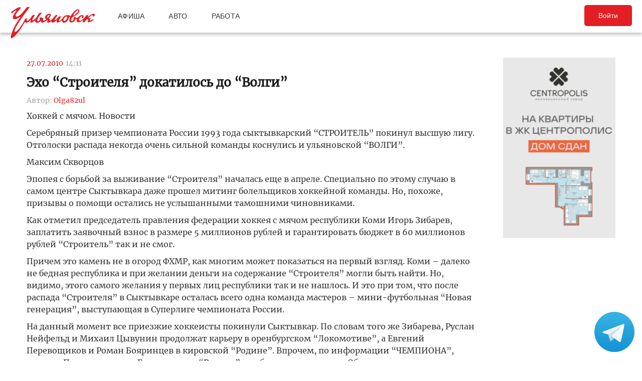

--- FILE ---
content_type: text/html; charset=UTF-8
request_url: https://ulpressa.ru/2010/07/27/article126392/
body_size: 16780
content:
<!DOCTYPE html>
<html lang="ru-RU" prefix="og: http://ogp.me/ns# fb: http://ogp.me/ns/fb#">
	<head>
		<link rel="stylesheet" type="text/css" media="all" href="https://ulpressa.ru/wp-content/themes/ulpressa_modern/css/roboto-slab.css?x32529&amp;version=1.61"/>
		<meta charset="UTF-8"/>
		<title>
			Эхо “Строителя” докатилось до “Волги”   Улпресса - все новости Ульяновска		</title>
		<meta name="viewport" content="width=device-width">
		<link rel="profile" href="http://gmpg.org/xfn/11"/>
    <link rel="mask-icon" href="https://ulpressa.ru/wp-content/themes/ulpressa_modern/img/favicon.svg?x32529" color="#E31E24">
    <link href="https://ulpressa.ru/wp-content/themes/ulpressa_modern/img/favicon.svg?x32529" sizes="any" rel="shortcut icon" type="image/svg+xml">
    <link rel="icon" href="https://ulpressa.ru/wp-content/themes/ulpressa_modern/img/favicon.png?x32529" sizes="120x120">
    <link rel="apple-touch-icon icon" href="https://ulpressa.ru/wp-content/themes/ulpressa_modern/img/favicon.png?x32529" sizes="120x120">
        <link rel="apple-touch-icon" sizes="57x57" href="https://ulpressa.ru/wp-content/themes/ulpressa_modern/img/ico/apple-touch-icon-57x57.png?x32529">
		<link rel="apple-touch-icon" sizes="60x60" href="https://ulpressa.ru/wp-content/themes/ulpressa_modern/img/ico/apple-touch-icon-60x60.png?x32529">
		<link rel="apple-touch-icon" sizes="72x72" href="https://ulpressa.ru/wp-content/themes/ulpressa_modern/img/ico/apple-touch-icon-72x72.png?x32529">
		<link rel="apple-touch-icon" sizes="76x76" href="https://ulpressa.ru/wp-content/themes/ulpressa_modern/img/ico/apple-touch-icon-76x76.png?x32529">
		<link rel="apple-touch-icon" sizes="114x114" href="https://ulpressa.ru/wp-content/themes/ulpressa_modern/img/ico/apple-touch-icon-114x114.png?x32529">
		<link rel="apple-touch-icon" sizes="120x120" href="https://ulpressa.ru/wp-content/themes/ulpressa_modern/img/ico/apple-touch-icon-120x120.png?x32529">
		<link rel="apple-touch-icon" sizes="144x144" href="https://ulpressa.ru/wp-content/themes/ulpressa_modern/img/ico/apple-touch-icon-144x144.png?x32529">
		<link rel="apple-touch-icon" sizes="152x152" href="https://ulpressa.ru/wp-content/themes/ulpressa_modern/img/ico/apple-touch-icon-152x152.png?x32529">
		<link rel="apple-touch-icon" sizes="180x180" href="https://ulpressa.ru/wp-content/themes/ulpressa_modern/img/ico/apple-touch-icon-180x180.png?x32529">
		<link rel="icon" type="image/png" href="https://ulpressa.ru/wp-content/themes/ulpressa_modern/img/ico/favicon-16x16.png?x32529" sizes="16x16">
		<link rel="icon" type="image/png" href="https://ulpressa.ru/wp-content/themes/ulpressa_modern/img/ico/favicon-32x32.png?x32529" sizes="32x32">
		<link rel="icon" type="image/png" href="https://ulpressa.ru/wp-content/themes/ulpressa_modern/img/ico/favicon-96x96.png?x32529" sizes="96x96">
		<meta name="msapplication-square70x70logo" content="https://ulpressa.ru/wp-content/themes/ulpressa_modern/img/ico/smalltile.png" />
		<meta name="msapplication-square150x150logo" content="https://ulpressa.ru/wp-content/themes/ulpressa_modern/img/ico/mediumtile.png" />
		<meta name="msapplication-wide310x150logo" content="https://ulpressa.ru/wp-content/themes/ulpressa_modern/img/ico/widetile.png" />
		<meta name="msapplication-square310x310logo" content="https://ulpressa.ru/wp-content/themes/ulpressa_modern/img/ico/largetile.png" />
		
		<link rel="apple-touch-icon" sizes="180x180" href="https://ulpressa.ru/wp-content/themes/ulpressa_modern/img/ico/apple-touch-icon.png?x32529">
		<link rel="icon" type="image/png" sizes="32x32" href="https://ulpressa.ru/wp-content/themes/ulpressa_modern/img/ico/favicon-32x32.png?x32529">
		<link rel="icon" type="image/png" sizes="194x194" href="https://ulpressa.ru/wp-content/themes/ulpressa_modern/img/ico/favicon-194x194.png?x32529">
		<link rel="icon" type="image/png" sizes="16x16" href="https://ulpressa.ru/wp-content/themes/ulpressa_modern/img/ico/favicon-16x16.png?x32529">
		<link rel="manifest" href="https://ulpressa.ru/wp-content/themes/ulpressa_modern/img/ico/site.webmanifest">
		<link rel="mask-icon" href="https://ulpressa.ru/wp-content/themes/ulpressa_modern/img/ico/safari-pinned-tab.svg?x32529" color="#da532c">
		<meta name="apple-mobile-web-app-title" content="ulpressa">
		<meta name="application-name" content="ulpressa">
		<meta name="msapplication-TileColor" content="#ffc40d">
		<meta name="msapplication-config" content="https://ulpressa.ru/wp-content/themes/ulpressa_modern/img/ico/browserconfig.xml">
		<meta name="theme-color" content="#ffffff">
		
		<link rel="icon" type="image/png" sizes="16x16" href="https://ulpressa.ru/wp-content/themes/ulpressa_modern/img/ico/16u.png?x32529">
		<link rel="icon" type="image/png" sizes="32x32" href="https://ulpressa.ru/wp-content/themes/ulpressa_modern/img/ico/32u.png?x32529">
		<link rel="icon" type="image/png" sizes="57x57" href="https://ulpressa.ru/wp-content/themes/ulpressa_modern/img/ico/57u.png?x32529">
		<link rel="icon" type="image/png" sizes="60x60" href="https://ulpressa.ru/wp-content/themes/ulpressa_modern/img/ico/60u.png?x32529">
		<link rel="icon" type="image/png" sizes="72x72" href="https://ulpressa.ru/wp-content/themes/ulpressa_modern/img/ico/72u.png?x32529">
		<link rel="icon" type="image/png" sizes="76x76" href="https://ulpressa.ru/wp-content/themes/ulpressa_modern/img/ico/76u.png?x32529">
		<link rel="icon" type="image/png" sizes="96x96" href="https://ulpressa.ru/wp-content/themes/ulpressa_modern/img/ico/96u.png?x32529">
		<link rel="icon" type="image/png" sizes="114x114" href="https://ulpressa.ru/wp-content/themes/ulpressa_modern/img/ico/114u.png?x32529">
		<link rel="icon" type="image/png" sizes="120x120" href="https://ulpressa.ru/wp-content/themes/ulpressa_modern/img/ico/120u.png?x32529">
		<link rel="icon" type="image/png" sizes="128x128" href="https://ulpressa.ru/wp-content/themes/ulpressa_modern/img/ico/128u.png?x32529">
		<link rel="icon" type="image/png" sizes="144x144" href="https://ulpressa.ru/wp-content/themes/ulpressa_modern/img/ico/144u.png?x32529">
		<link rel="icon" type="image/png" sizes="152x152" href="https://ulpressa.ru/wp-content/themes/ulpressa_modern/img/ico/152u.png?x32529">
		<link rel="icon" type="image/png" sizes="167x167" href="https://ulpressa.ru/wp-content/themes/ulpressa_modern/img/ico/167u.png?x32529">
		<link rel="icon" type="image/png" sizes="180x180" href="https://ulpressa.ru/wp-content/themes/ulpressa_modern/img/ico/180u.png?x32529">
		<link rel="icon" type="image/png" sizes="192x192" href="https://ulpressa.ru/wp-content/themes/ulpressa_modern/img/ico/192u.png?x32529">
		<meta name="msapplication-TileImage" content="https://ulpressa.ru/wp-content/themes/ulpressa_modern/img/ico/144u.png">

		<link href="https://ulpressa.ru/wp-content/themes/ulpressa_modern/img/favicon.svg?x32529" sizes="any" rel="icon" type="image/svg+xml">
		<link rel="shortcut icon" href="https://ulpressa.ru/wp-content/themes/ulpressa_modern/img/favicon.ico?x32529" type="image/vnd.microsoft.icon"><link href="https://ulpressa.ru/wp-content/themes/ulpressa_modern/img/favicon.svg?x32529" sizes="any" rel="icon" type="image/svg+xml"/>
		<link rel="pingback" href=""/>
		<meta name='robots' content='max-image-preview:large' />
	<style>img:is([sizes="auto" i], [sizes^="auto," i]) { contain-intrinsic-size: 3000px 1500px }</style>
	<script type="text/javascript">
/* <![CDATA[ */
window._wpemojiSettings = {"baseUrl":"https:\/\/s.w.org\/images\/core\/emoji\/16.0.1\/72x72\/","ext":".png","svgUrl":"https:\/\/s.w.org\/images\/core\/emoji\/16.0.1\/svg\/","svgExt":".svg","source":{"concatemoji":"https:\/\/ulpressa.ru\/wp-includes\/js\/wp-emoji-release.min.js?ver=6.8.2"}};
/*! This file is auto-generated */
!function(s,n){var o,i,e;function c(e){try{var t={supportTests:e,timestamp:(new Date).valueOf()};sessionStorage.setItem(o,JSON.stringify(t))}catch(e){}}function p(e,t,n){e.clearRect(0,0,e.canvas.width,e.canvas.height),e.fillText(t,0,0);var t=new Uint32Array(e.getImageData(0,0,e.canvas.width,e.canvas.height).data),a=(e.clearRect(0,0,e.canvas.width,e.canvas.height),e.fillText(n,0,0),new Uint32Array(e.getImageData(0,0,e.canvas.width,e.canvas.height).data));return t.every(function(e,t){return e===a[t]})}function u(e,t){e.clearRect(0,0,e.canvas.width,e.canvas.height),e.fillText(t,0,0);for(var n=e.getImageData(16,16,1,1),a=0;a<n.data.length;a++)if(0!==n.data[a])return!1;return!0}function f(e,t,n,a){switch(t){case"flag":return n(e,"\ud83c\udff3\ufe0f\u200d\u26a7\ufe0f","\ud83c\udff3\ufe0f\u200b\u26a7\ufe0f")?!1:!n(e,"\ud83c\udde8\ud83c\uddf6","\ud83c\udde8\u200b\ud83c\uddf6")&&!n(e,"\ud83c\udff4\udb40\udc67\udb40\udc62\udb40\udc65\udb40\udc6e\udb40\udc67\udb40\udc7f","\ud83c\udff4\u200b\udb40\udc67\u200b\udb40\udc62\u200b\udb40\udc65\u200b\udb40\udc6e\u200b\udb40\udc67\u200b\udb40\udc7f");case"emoji":return!a(e,"\ud83e\udedf")}return!1}function g(e,t,n,a){var r="undefined"!=typeof WorkerGlobalScope&&self instanceof WorkerGlobalScope?new OffscreenCanvas(300,150):s.createElement("canvas"),o=r.getContext("2d",{willReadFrequently:!0}),i=(o.textBaseline="top",o.font="600 32px Arial",{});return e.forEach(function(e){i[e]=t(o,e,n,a)}),i}function t(e){var t=s.createElement("script");t.src=e,t.defer=!0,s.head.appendChild(t)}"undefined"!=typeof Promise&&(o="wpEmojiSettingsSupports",i=["flag","emoji"],n.supports={everything:!0,everythingExceptFlag:!0},e=new Promise(function(e){s.addEventListener("DOMContentLoaded",e,{once:!0})}),new Promise(function(t){var n=function(){try{var e=JSON.parse(sessionStorage.getItem(o));if("object"==typeof e&&"number"==typeof e.timestamp&&(new Date).valueOf()<e.timestamp+604800&&"object"==typeof e.supportTests)return e.supportTests}catch(e){}return null}();if(!n){if("undefined"!=typeof Worker&&"undefined"!=typeof OffscreenCanvas&&"undefined"!=typeof URL&&URL.createObjectURL&&"undefined"!=typeof Blob)try{var e="postMessage("+g.toString()+"("+[JSON.stringify(i),f.toString(),p.toString(),u.toString()].join(",")+"));",a=new Blob([e],{type:"text/javascript"}),r=new Worker(URL.createObjectURL(a),{name:"wpTestEmojiSupports"});return void(r.onmessage=function(e){c(n=e.data),r.terminate(),t(n)})}catch(e){}c(n=g(i,f,p,u))}t(n)}).then(function(e){for(var t in e)n.supports[t]=e[t],n.supports.everything=n.supports.everything&&n.supports[t],"flag"!==t&&(n.supports.everythingExceptFlag=n.supports.everythingExceptFlag&&n.supports[t]);n.supports.everythingExceptFlag=n.supports.everythingExceptFlag&&!n.supports.flag,n.DOMReady=!1,n.readyCallback=function(){n.DOMReady=!0}}).then(function(){return e}).then(function(){var e;n.supports.everything||(n.readyCallback(),(e=n.source||{}).concatemoji?t(e.concatemoji):e.wpemoji&&e.twemoji&&(t(e.twemoji),t(e.wpemoji)))}))}((window,document),window._wpemojiSettings);
/* ]]> */
</script>
<style id='wp-emoji-styles-inline-css' type='text/css'>

	img.wp-smiley, img.emoji {
		display: inline !important;
		border: none !important;
		box-shadow: none !important;
		height: 1em !important;
		width: 1em !important;
		margin: 0 0.07em !important;
		vertical-align: -0.1em !important;
		background: none !important;
		padding: 0 !important;
	}
</style>
<link rel='stylesheet' id='wp-block-library-css' href='https://ulpressa.ru/wp-includes/css/dist/block-library/style.min.css?x32529&amp;ver=6.8.2' type='text/css' media='all' />
<style id='classic-theme-styles-inline-css' type='text/css'>
/*! This file is auto-generated */
.wp-block-button__link{color:#fff;background-color:#32373c;border-radius:9999px;box-shadow:none;text-decoration:none;padding:calc(.667em + 2px) calc(1.333em + 2px);font-size:1.125em}.wp-block-file__button{background:#32373c;color:#fff;text-decoration:none}
</style>
<link rel='stylesheet' id='eedee-gutenslider-init-css' href='https://ulpressa.ru/wp-content/plugins/gutenslider/build/gutenslider-init.css?x32529&amp;ver=1743953162' type='text/css' media='all' />
<style id='global-styles-inline-css' type='text/css'>
:root{--wp--preset--aspect-ratio--square: 1;--wp--preset--aspect-ratio--4-3: 4/3;--wp--preset--aspect-ratio--3-4: 3/4;--wp--preset--aspect-ratio--3-2: 3/2;--wp--preset--aspect-ratio--2-3: 2/3;--wp--preset--aspect-ratio--16-9: 16/9;--wp--preset--aspect-ratio--9-16: 9/16;--wp--preset--color--black: #000000;--wp--preset--color--cyan-bluish-gray: #abb8c3;--wp--preset--color--white: #ffffff;--wp--preset--color--pale-pink: #f78da7;--wp--preset--color--vivid-red: #cf2e2e;--wp--preset--color--luminous-vivid-orange: #ff6900;--wp--preset--color--luminous-vivid-amber: #fcb900;--wp--preset--color--light-green-cyan: #7bdcb5;--wp--preset--color--vivid-green-cyan: #00d084;--wp--preset--color--pale-cyan-blue: #8ed1fc;--wp--preset--color--vivid-cyan-blue: #0693e3;--wp--preset--color--vivid-purple: #9b51e0;--wp--preset--gradient--vivid-cyan-blue-to-vivid-purple: linear-gradient(135deg,rgba(6,147,227,1) 0%,rgb(155,81,224) 100%);--wp--preset--gradient--light-green-cyan-to-vivid-green-cyan: linear-gradient(135deg,rgb(122,220,180) 0%,rgb(0,208,130) 100%);--wp--preset--gradient--luminous-vivid-amber-to-luminous-vivid-orange: linear-gradient(135deg,rgba(252,185,0,1) 0%,rgba(255,105,0,1) 100%);--wp--preset--gradient--luminous-vivid-orange-to-vivid-red: linear-gradient(135deg,rgba(255,105,0,1) 0%,rgb(207,46,46) 100%);--wp--preset--gradient--very-light-gray-to-cyan-bluish-gray: linear-gradient(135deg,rgb(238,238,238) 0%,rgb(169,184,195) 100%);--wp--preset--gradient--cool-to-warm-spectrum: linear-gradient(135deg,rgb(74,234,220) 0%,rgb(151,120,209) 20%,rgb(207,42,186) 40%,rgb(238,44,130) 60%,rgb(251,105,98) 80%,rgb(254,248,76) 100%);--wp--preset--gradient--blush-light-purple: linear-gradient(135deg,rgb(255,206,236) 0%,rgb(152,150,240) 100%);--wp--preset--gradient--blush-bordeaux: linear-gradient(135deg,rgb(254,205,165) 0%,rgb(254,45,45) 50%,rgb(107,0,62) 100%);--wp--preset--gradient--luminous-dusk: linear-gradient(135deg,rgb(255,203,112) 0%,rgb(199,81,192) 50%,rgb(65,88,208) 100%);--wp--preset--gradient--pale-ocean: linear-gradient(135deg,rgb(255,245,203) 0%,rgb(182,227,212) 50%,rgb(51,167,181) 100%);--wp--preset--gradient--electric-grass: linear-gradient(135deg,rgb(202,248,128) 0%,rgb(113,206,126) 100%);--wp--preset--gradient--midnight: linear-gradient(135deg,rgb(2,3,129) 0%,rgb(40,116,252) 100%);--wp--preset--font-size--small: 13px;--wp--preset--font-size--medium: 20px;--wp--preset--font-size--large: 36px;--wp--preset--font-size--x-large: 42px;--wp--preset--spacing--20: 0.44rem;--wp--preset--spacing--30: 0.67rem;--wp--preset--spacing--40: 1rem;--wp--preset--spacing--50: 1.5rem;--wp--preset--spacing--60: 2.25rem;--wp--preset--spacing--70: 3.38rem;--wp--preset--spacing--80: 5.06rem;--wp--preset--shadow--natural: 6px 6px 9px rgba(0, 0, 0, 0.2);--wp--preset--shadow--deep: 12px 12px 50px rgba(0, 0, 0, 0.4);--wp--preset--shadow--sharp: 6px 6px 0px rgba(0, 0, 0, 0.2);--wp--preset--shadow--outlined: 6px 6px 0px -3px rgba(255, 255, 255, 1), 6px 6px rgba(0, 0, 0, 1);--wp--preset--shadow--crisp: 6px 6px 0px rgba(0, 0, 0, 1);}:where(.is-layout-flex){gap: 0.5em;}:where(.is-layout-grid){gap: 0.5em;}body .is-layout-flex{display: flex;}.is-layout-flex{flex-wrap: wrap;align-items: center;}.is-layout-flex > :is(*, div){margin: 0;}body .is-layout-grid{display: grid;}.is-layout-grid > :is(*, div){margin: 0;}:where(.wp-block-columns.is-layout-flex){gap: 2em;}:where(.wp-block-columns.is-layout-grid){gap: 2em;}:where(.wp-block-post-template.is-layout-flex){gap: 1.25em;}:where(.wp-block-post-template.is-layout-grid){gap: 1.25em;}.has-black-color{color: var(--wp--preset--color--black) !important;}.has-cyan-bluish-gray-color{color: var(--wp--preset--color--cyan-bluish-gray) !important;}.has-white-color{color: var(--wp--preset--color--white) !important;}.has-pale-pink-color{color: var(--wp--preset--color--pale-pink) !important;}.has-vivid-red-color{color: var(--wp--preset--color--vivid-red) !important;}.has-luminous-vivid-orange-color{color: var(--wp--preset--color--luminous-vivid-orange) !important;}.has-luminous-vivid-amber-color{color: var(--wp--preset--color--luminous-vivid-amber) !important;}.has-light-green-cyan-color{color: var(--wp--preset--color--light-green-cyan) !important;}.has-vivid-green-cyan-color{color: var(--wp--preset--color--vivid-green-cyan) !important;}.has-pale-cyan-blue-color{color: var(--wp--preset--color--pale-cyan-blue) !important;}.has-vivid-cyan-blue-color{color: var(--wp--preset--color--vivid-cyan-blue) !important;}.has-vivid-purple-color{color: var(--wp--preset--color--vivid-purple) !important;}.has-black-background-color{background-color: var(--wp--preset--color--black) !important;}.has-cyan-bluish-gray-background-color{background-color: var(--wp--preset--color--cyan-bluish-gray) !important;}.has-white-background-color{background-color: var(--wp--preset--color--white) !important;}.has-pale-pink-background-color{background-color: var(--wp--preset--color--pale-pink) !important;}.has-vivid-red-background-color{background-color: var(--wp--preset--color--vivid-red) !important;}.has-luminous-vivid-orange-background-color{background-color: var(--wp--preset--color--luminous-vivid-orange) !important;}.has-luminous-vivid-amber-background-color{background-color: var(--wp--preset--color--luminous-vivid-amber) !important;}.has-light-green-cyan-background-color{background-color: var(--wp--preset--color--light-green-cyan) !important;}.has-vivid-green-cyan-background-color{background-color: var(--wp--preset--color--vivid-green-cyan) !important;}.has-pale-cyan-blue-background-color{background-color: var(--wp--preset--color--pale-cyan-blue) !important;}.has-vivid-cyan-blue-background-color{background-color: var(--wp--preset--color--vivid-cyan-blue) !important;}.has-vivid-purple-background-color{background-color: var(--wp--preset--color--vivid-purple) !important;}.has-black-border-color{border-color: var(--wp--preset--color--black) !important;}.has-cyan-bluish-gray-border-color{border-color: var(--wp--preset--color--cyan-bluish-gray) !important;}.has-white-border-color{border-color: var(--wp--preset--color--white) !important;}.has-pale-pink-border-color{border-color: var(--wp--preset--color--pale-pink) !important;}.has-vivid-red-border-color{border-color: var(--wp--preset--color--vivid-red) !important;}.has-luminous-vivid-orange-border-color{border-color: var(--wp--preset--color--luminous-vivid-orange) !important;}.has-luminous-vivid-amber-border-color{border-color: var(--wp--preset--color--luminous-vivid-amber) !important;}.has-light-green-cyan-border-color{border-color: var(--wp--preset--color--light-green-cyan) !important;}.has-vivid-green-cyan-border-color{border-color: var(--wp--preset--color--vivid-green-cyan) !important;}.has-pale-cyan-blue-border-color{border-color: var(--wp--preset--color--pale-cyan-blue) !important;}.has-vivid-cyan-blue-border-color{border-color: var(--wp--preset--color--vivid-cyan-blue) !important;}.has-vivid-purple-border-color{border-color: var(--wp--preset--color--vivid-purple) !important;}.has-vivid-cyan-blue-to-vivid-purple-gradient-background{background: var(--wp--preset--gradient--vivid-cyan-blue-to-vivid-purple) !important;}.has-light-green-cyan-to-vivid-green-cyan-gradient-background{background: var(--wp--preset--gradient--light-green-cyan-to-vivid-green-cyan) !important;}.has-luminous-vivid-amber-to-luminous-vivid-orange-gradient-background{background: var(--wp--preset--gradient--luminous-vivid-amber-to-luminous-vivid-orange) !important;}.has-luminous-vivid-orange-to-vivid-red-gradient-background{background: var(--wp--preset--gradient--luminous-vivid-orange-to-vivid-red) !important;}.has-very-light-gray-to-cyan-bluish-gray-gradient-background{background: var(--wp--preset--gradient--very-light-gray-to-cyan-bluish-gray) !important;}.has-cool-to-warm-spectrum-gradient-background{background: var(--wp--preset--gradient--cool-to-warm-spectrum) !important;}.has-blush-light-purple-gradient-background{background: var(--wp--preset--gradient--blush-light-purple) !important;}.has-blush-bordeaux-gradient-background{background: var(--wp--preset--gradient--blush-bordeaux) !important;}.has-luminous-dusk-gradient-background{background: var(--wp--preset--gradient--luminous-dusk) !important;}.has-pale-ocean-gradient-background{background: var(--wp--preset--gradient--pale-ocean) !important;}.has-electric-grass-gradient-background{background: var(--wp--preset--gradient--electric-grass) !important;}.has-midnight-gradient-background{background: var(--wp--preset--gradient--midnight) !important;}.has-small-font-size{font-size: var(--wp--preset--font-size--small) !important;}.has-medium-font-size{font-size: var(--wp--preset--font-size--medium) !important;}.has-large-font-size{font-size: var(--wp--preset--font-size--large) !important;}.has-x-large-font-size{font-size: var(--wp--preset--font-size--x-large) !important;}
:where(.wp-block-post-template.is-layout-flex){gap: 1.25em;}:where(.wp-block-post-template.is-layout-grid){gap: 1.25em;}
:where(.wp-block-columns.is-layout-flex){gap: 2em;}:where(.wp-block-columns.is-layout-grid){gap: 2em;}
:root :where(.wp-block-pullquote){font-size: 1.5em;line-height: 1.6;}
</style>
<link rel='stylesheet' id='fancybox-css' href='https://ulpressa.ru/wp-content/plugins/all-images-fancybox/fancybox/fancybox.min.css?x32529&amp;ver=5.0' type='text/css' media='all' />
<link rel='stylesheet' id='style-fancybox-css' href='https://ulpressa.ru/wp-content/plugins/all-images-fancybox/style.css?x32529&amp;ver=0.7' type='text/css' media='all' />
<link rel='stylesheet' id='gn-frontend-gnfollow-style-css' href='https://ulpressa.ru/wp-content/plugins/gn-publisher/assets/css/gn-frontend-gnfollow.min.css?x32529&amp;ver=1.5.23' type='text/css' media='all' />
<link rel='stylesheet' id='npis-style-css' href='https://ulpressa.ru/wp-content/plugins/next-post-infinite-scroll/assets/css/next-post-infinite-scroll.css?x32529&amp;ver=8.2.8' type='text/css' media='all' />
<link rel='stylesheet' id='wp-polls-css' href='https://ulpressa.ru/wp-content/plugins/wp-polls/polls-css.css?x32529&amp;ver=2.77.3' type='text/css' media='all' />
<style id='wp-polls-inline-css' type='text/css'>
.wp-polls .pollbar {
	margin: 1px;
	font-size: 8px;
	line-height: 10px;
	height: 10px;
	background-image: url('https://ulpressa.ru/wp-content/plugins/wp-polls/images/default_gradient/pollbg.gif');
	border: 1px solid #000000;
}

</style>
<link rel='stylesheet' id='ppress-frontend-css' href='https://ulpressa.ru/wp-content/plugins/wp-user-avatar/assets/css/frontend.min.css?x32529&amp;ver=4.16.3' type='text/css' media='all' />
<link rel='stylesheet' id='ppress-flatpickr-css' href='https://ulpressa.ru/wp-content/plugins/wp-user-avatar/assets/flatpickr/flatpickr.min.css?x32529&amp;ver=4.16.3' type='text/css' media='all' />
<link rel='stylesheet' id='ppress-select2-css' href='https://ulpressa.ru/wp-content/plugins/wp-user-avatar/assets/select2/select2.min.css?x32529&amp;ver=6.8.2' type='text/css' media='all' />
<link rel='stylesheet' id='post-source.style-css' href='https://ulpressa.ru/wp-content/plugins/post_source/style.css?x32529&amp;ver=6.8.2' type='text/css' media='all' />
<script type="text/javascript" src="https://ulpressa.ru/wp-includes/js/jquery/jquery.min.js?x32529&amp;ver=3.7.1" id="jquery-core-js"></script>
<script type="text/javascript" src="https://ulpressa.ru/wp-includes/js/jquery/jquery-migrate.min.js?x32529&amp;ver=3.4.1" id="jquery-migrate-js"></script>
<script type="text/javascript" src="https://ulpressa.ru/wp-content/plugins/all-images-fancybox/fancybox/fancybox.min.js?x32529&amp;ver=5.0" id="fancybox-js"></script>
<script type="text/javascript" src="https://ulpressa.ru/wp-content/plugins/useful-banner-manager-modified/scripts.min.js?x32529&amp;ver=6.8.2" id="useful_banner_manager_scripts-js"></script>
<script type="text/javascript" src="https://ulpressa.ru/wp-content/plugins/wp-user-avatar/assets/flatpickr/flatpickr.min.js?x32529&amp;ver=4.16.3" id="ppress-flatpickr-js"></script>
<script type="text/javascript" src="https://ulpressa.ru/wp-content/plugins/wp-user-avatar/assets/select2/select2.min.js?x32529&amp;ver=4.16.3" id="ppress-select2-js"></script>
<script type="text/javascript" src="https://ulpressa.ru/wp-content/themes/ulpressa_modern/js/loadmore.js?x32529&amp;ver=2025-02-21%2015:38" id="true_loadmore-js"></script>
<link rel="https://api.w.org/" href="https://ulpressa.ru/wp-json/" /><link rel="alternate" title="JSON" type="application/json" href="https://ulpressa.ru/wp-json/wp/v2/posts/274043" /><link rel="canonical" href="https://ulpressa.ru/2010/07/27/article126392/" />
<link rel='shortlink' href='https://ulpressa.ru/Zg6ulEv' />
<link rel="alternate" title="oEmbed (JSON)" type="application/json+oembed" href="https://ulpressa.ru/wp-json/oembed/1.0/embed?url=https%3A%2F%2Fulpressa.ru%2F2010%2F07%2F27%2Farticle126392%2F" />
<meta name="Description" content="Хоккей с мячом. Новости Серебряный призер чемпионата России 1993 года сыктывкарский &ldquo;СТРОИТЕЛЬ&rdquo; покинул высшую лигу. Отголоски распада некогда очень сильной команды коснулись и ульяновской &ldquo;" />

<!-- Schema & Structured Data For WP v1.48 - -->
<script type="application/ld+json" class="saswp-schema-markup-output">
[{"@context":"https:\/\/schema.org\/","@graph":[{"@context":"https:\/\/schema.org\/","@type":"SiteNavigationElement","@id":"https:\/\/ulpressa.ru#\u041f\u043e\u0434 \u0437\u0430\u0433\u043e\u043b\u043e\u0432\u043e\u043a\u043e\u043c","name":"\u041d\u043e\u0432\u043e\u0441\u0442\u0438","url":"https:\/\/ulpressa.ru\/category\/chronicle\/"},{"@context":"https:\/\/schema.org\/","@type":"SiteNavigationElement","@id":"https:\/\/ulpressa.ru#\u041f\u043e\u0434 \u0437\u0430\u0433\u043e\u043b\u043e\u0432\u043e\u043a\u043e\u043c","name":"\u041e\u0431\u0449\u0435\u0441\u0442\u0432\u043e","url":"https:\/\/ulpressa.ru\/category\/society\/"},{"@context":"https:\/\/schema.org\/","@type":"SiteNavigationElement","@id":"https:\/\/ulpressa.ru#\u041f\u043e\u0434 \u0437\u0430\u0433\u043e\u043b\u043e\u0432\u043e\u043a\u043e\u043c","name":"\u041f\u043e\u043b\u0438\u0442\u0438\u043a\u0430","url":"https:\/\/ulpressa.ru\/category\/politics\/"},{"@context":"https:\/\/schema.org\/","@type":"SiteNavigationElement","@id":"https:\/\/ulpressa.ru#\u041f\u043e\u0434 \u0437\u0430\u0433\u043e\u043b\u043e\u0432\u043e\u043a\u043e\u043c","name":"\u042d\u043a\u043e\u043d\u043e\u043c\u0438\u043a\u0430","url":"https:\/\/ulpressa.ru\/category\/economics\/"},{"@context":"https:\/\/schema.org\/","@type":"SiteNavigationElement","@id":"https:\/\/ulpressa.ru#\u041f\u043e\u0434 \u0437\u0430\u0433\u043e\u043b\u043e\u0432\u043e\u043a\u043e\u043c","name":"\u041a\u0443\u043b\u044c\u0442\u0443\u0440\u0430","url":"https:\/\/ulpressa.ru\/category\/culture\/"},{"@context":"https:\/\/schema.org\/","@type":"SiteNavigationElement","@id":"https:\/\/ulpressa.ru#\u041f\u043e\u0434 \u0437\u0430\u0433\u043e\u043b\u043e\u0432\u043e\u043a\u043e\u043c","name":"\u0421\u043f\u043e\u0440\u0442","url":"https:\/\/ulpressa.ru\/category\/sport\/"},{"@context":"https:\/\/schema.org\/","@type":"SiteNavigationElement","@id":"https:\/\/ulpressa.ru#\u041f\u043e\u0434 \u0437\u0430\u0433\u043e\u043b\u043e\u0432\u043e\u043a\u043e\u043c","name":"\u041f\u0440\u043e\u0438\u0441\u0448\u0435\u0441\u0442\u0432\u0438\u044f","url":"https:\/\/ulpressa.ru\/category\/%d0%bf%d1%80%d0%be%d0%b8%d1%81%d1%88%d0%b5%d1%81%d1%82%d0%b2%d0%b8%d1%8f\/"},{"@context":"https:\/\/schema.org\/","@type":"SiteNavigationElement","@id":"https:\/\/ulpressa.ru#\u041f\u043e\u0434 \u0437\u0430\u0433\u043e\u043b\u043e\u0432\u043e\u043a\u043e\u043c","name":"\u0421\u0435\u043b\u043e","url":"https:\/\/ulpressa.ru\/category\/%d1%81%d0%b5%d0%bb%d0%be\/"}]},

{"@context":"https:\/\/schema.org\/","@type":"BreadcrumbList","@id":"https:\/\/ulpressa.ru\/2010\/07\/27\/article126392\/#breadcrumb","itemListElement":[{"@type":"ListItem","position":1,"item":{"@id":"https:\/\/ulpressa.ru","name":"\u0423\u043b\u043f\u0440\u0435\u0441\u0441\u0430 - \u0432\u0441\u0435 \u043d\u043e\u0432\u043e\u0441\u0442\u0438 \u0423\u043b\u044c\u044f\u043d\u043e\u0432\u0441\u043a\u0430"}},{"@type":"ListItem","position":2,"item":{"@id":"https:\/\/ulpressa.ru\/category\/sport\/","name":"\u0421\u043f\u043e\u0440\u0442"}},{"@type":"ListItem","position":3,"item":{"@id":"https:\/\/ulpressa.ru\/2010\/07\/27\/article126392\/","name":"\u042d\u0445\u043e \u201c\u0421\u0442\u0440\u043e\u0438\u0442\u0435\u043b\u044f\u201d \u0434\u043e\u043a\u0430\u0442\u0438\u043b\u043e\u0441\u044c \u0434\u043e \u201c\u0412\u043e\u043b\u0433\u0438\u201d"}}]},

{"@context":"https:\/\/schema.org\/","@type":"NewsArticle","@id":"https:\/\/ulpressa.ru\/2010\/07\/27\/article126392\/#newsarticle","url":"https:\/\/ulpressa.ru\/2010\/07\/27\/article126392\/","headline":"\u042d\u0445\u043e \u201c\u0421\u0442\u0440\u043e\u0438\u0442\u0435\u043b\u044f\u201d \u0434\u043e\u043a\u0430\u0442\u0438\u043b\u043e\u0441\u044c \u0434\u043e \u201c\u0412\u043e\u043b\u0433\u0438\u201d","mainEntityOfPage":"https:\/\/ulpressa.ru\/2010\/07\/27\/article126392\/","datePublished":"2010-07-27T14:11:00+04:00","dateModified":"2010-07-27T14:11:00+04:00","description":"\u0425\u043e\u043a\u043a\u0435\u0439 \u0441 \u043c\u044f\u0447\u043e\u043c. \u041d\u043e\u0432\u043e\u0441\u0442\u0438 \u0421\u0435\u0440\u0435\u0431\u0440\u044f\u043d\u044b\u0439 \u043f\u0440\u0438\u0437\u0435\u0440 \u0447\u0435\u043c\u043f\u0438\u043e\u043d\u0430\u0442\u0430 \u0420\u043e\u0441\u0441\u0438\u0438 1993 \u0433\u043e\u0434\u0430 \u0441\u044b\u043a\u0442\u044b\u0432\u043a\u0430\u0440\u0441\u043a\u0438\u0439 \u201c\u0421\u0422\u0420\u041e\u0418\u0422\u0415\u041b\u042c\u201d \u043f\u043e\u043a\u0438\u043d\u0443\u043b \u0432\u044b\u0441\u0448\u0443\u044e \u043b\u0438\u0433\u0443. \u041e\u0442\u0433\u043e\u043b\u043e\u0441\u043a\u0438 \u0440\u0430\u0441\u043f\u0430\u0434\u0430 \u043d\u0435\u043a\u043e\u0433\u0434\u0430 \u043e\u0447\u0435\u043d\u044c \u0441\u0438\u043b\u044c\u043d\u043e\u0439 \u043a\u043e\u043c\u0430\u043d\u0434\u044b \u043a\u043e\u0441\u043d\u0443\u043b\u0438\u0441\u044c \u0438 \u0443\u043b\u044c\u044f\u043d\u043e\u0432\u0441\u043a\u043e\u0439 \u201c","articleSection":"\u0421\u043f\u043e\u0440\u0442","articleBody":"\u0425\u043e\u043a\u043a\u0435\u0439 \u0441 \u043c\u044f\u0447\u043e\u043c. \u041d\u043e\u0432\u043e\u0441\u0442\u0438\u0421\u0435\u0440\u0435\u0431\u0440\u044f\u043d\u044b\u0439 \u043f\u0440\u0438\u0437\u0435\u0440 \u0447\u0435\u043c\u043f\u0438\u043e\u043d\u0430\u0442\u0430 \u0420\u043e\u0441\u0441\u0438\u0438 1993 \u0433\u043e\u0434\u0430 \u0441\u044b\u043a\u0442\u044b\u0432\u043a\u0430\u0440\u0441\u043a\u0438\u0439 \u201c\u0421\u0422\u0420\u041e\u0418\u0422\u0415\u041b\u042c\u201d \u043f\u043e\u043a\u0438\u043d\u0443\u043b \u0432\u044b\u0441\u0448\u0443\u044e \u043b\u0438\u0433\u0443. \u041e\u0442\u0433\u043e\u043b\u043e\u0441\u043a\u0438 \u0440\u0430\u0441\u043f\u0430\u0434\u0430 \u043d\u0435\u043a\u043e\u0433\u0434\u0430 \u043e\u0447\u0435\u043d\u044c \u0441\u0438\u043b\u044c\u043d\u043e\u0439 \u043a\u043e\u043c\u0430\u043d\u0434\u044b \u043a\u043e\u0441\u043d\u0443\u043b\u0438\u0441\u044c \u0438 \u0443\u043b\u044c\u044f\u043d\u043e\u0432\u0441\u043a\u043e\u0439 \u201c\u0412\u041e\u041b\u0413\u0418\u201d.\u041c\u0430\u043a\u0441\u0438\u043c \u0421\u043a\u0432\u043e\u0440\u0446\u043e\u0432\u042d\u043f\u043e\u043f\u0435\u044f \u0441 \u0431\u043e\u0440\u044c\u0431\u043e\u0439 \u0437\u0430 \u0432\u044b\u0436\u0438\u0432\u0430\u043d\u0438\u0435 \u201c\u0421\u0442\u0440\u043e\u0438\u0442\u0435\u043b\u044f\u201d \u043d\u0430\u0447\u0430\u043b\u0430\u0441\u044c \u0435\u0449\u0435 \u0432 \u0430\u043f\u0440\u0435\u043b\u0435. \u0421\u043f\u0435\u0446\u0438\u0430\u043b\u044c\u043d\u043e \u043f\u043e \u044d\u0442\u043e\u043c\u0443 \u0441\u043b\u0443\u0447\u0430\u044e \u0432 \u0441\u0430\u043c\u043e\u043c \u0446\u0435\u043d\u0442\u0440\u0435 \u0421\u044b\u043a\u0442\u044b\u0432\u043a\u0430\u0440\u0430 \u0434\u0430\u0436\u0435 \u043f\u0440\u043e\u0448\u0435\u043b \u043c\u0438\u0442\u0438\u043d\u0433 \u0431\u043e\u043b\u0435\u043b\u044c\u0449\u0438\u043a\u043e\u0432 \u0445\u043e\u043a\u043a\u0435\u0439\u043d\u043e\u0439 \u043a\u043e\u043c\u0430\u043d\u0434\u044b. \u041d\u043e, \u043f\u043e\u0445\u043e\u0436\u0435, \u043f\u0440\u0438\u0437\u044b\u0432\u044b \u043e \u043f\u043e\u043c\u043e\u0449\u0438 \u043e\u0441\u0442\u0430\u043b\u0438\u0441\u044c \u043d\u0435 \u0443\u0441\u043b\u044b\u0448\u0430\u043d\u043d\u044b\u043c\u0438 \u0442\u0430\u043c\u043e\u0448\u043d\u0438\u043c\u0438 \u0447\u0438\u043d\u043e\u0432\u043d\u0438\u043a\u0430\u043c\u0438.\u041a\u0430\u043a \u043e\u0442\u043c\u0435\u0442\u0438\u043b \u043f\u0440\u0435\u0434\u0441\u0435\u0434\u0430\u0442\u0435\u043b\u044c \u043f\u0440\u0430\u0432\u043b\u0435\u043d\u0438\u044f \u0444\u0435\u0434\u0435\u0440\u0430\u0446\u0438\u0438 \u0445\u043e\u043a\u043a\u0435\u044f \u0441 \u043c\u044f\u0447\u043e\u043c \u0440\u0435\u0441\u043f\u0443\u0431\u043b\u0438\u043a\u0438 \u041a\u043e\u043c\u0438 \u0418\u0433\u043e\u0440\u044c \u0417\u0438\u0431\u0430\u0440\u0435\u0432, \u0437\u0430\u043f\u043b\u0430\u0442\u0438\u0442\u044c \u0437\u0430\u044f\u0432\u043e\u0447\u043d\u044b\u0439 \u0432\u0437\u043d\u043e\u0441 \u0432 \u0440\u0430\u0437\u043c\u0435\u0440\u0435 5 \u043c\u0438\u043b\u043b\u0438\u043e\u043d\u043e\u0432 \u0440\u0443\u0431\u043b\u0435\u0439 \u0438 \u0433\u0430\u0440\u0430\u043d\u0442\u0438\u0440\u043e\u0432\u0430\u0442\u044c \u0431\u044e\u0434\u0436\u0435\u0442 \u0432 60 \u043c\u0438\u043b\u043b\u0438\u043e\u043d\u043e\u0432 \u0440\u0443\u0431\u043b\u0435\u0439 \u201c\u0421\u0442\u0440\u043e\u0438\u0442\u0435\u043b\u044c\u201d \u0442\u0430\u043a \u0438 \u043d\u0435 \u0441\u043c\u043e\u0433. \u041f\u0440\u0438\u0447\u0435\u043c \u044d\u0442\u043e \u043a\u0430\u043c\u0435\u043d\u044c \u043d\u0435 \u0432 \u043e\u0433\u043e\u0440\u043e\u0434 \u0424\u0425\u041c\u0420, \u043a\u0430\u043a \u043c\u043d\u043e\u0433\u0438\u043c \u043c\u043e\u0436\u0435\u0442 \u043f\u043e\u043a\u0430\u0437\u0430\u0442\u044c\u0441\u044f \u043d\u0430 \u043f\u0435\u0440\u0432\u044b\u0439 \u0432\u0437\u0433\u043b\u044f\u0434. \u041a\u043e\u043c\u0438 \u2013 \u0434\u0430\u043b\u0435\u043a\u043e \u043d\u0435 \u0431\u0435\u0434\u043d\u0430\u044f \u0440\u0435\u0441\u043f\u0443\u0431\u043b\u0438\u043a\u0430 \u0438 \u043f\u0440\u0438 \u0436\u0435\u043b\u0430\u043d\u0438\u0438 \u0434\u0435\u043d\u044c\u0433\u0438 \u043d\u0430 \u0441\u043e\u0434\u0435\u0440\u0436\u0430\u043d\u0438\u0435 \u201c\u0421\u0442\u0440\u043e\u0438\u0442\u0435\u043b\u044f\u201d \u043c\u043e\u0433\u043b\u0438 \u0431\u044b\u0442\u044c \u043d\u0430\u0439\u0442\u0438. \u041d\u043e, \u0432\u0438\u0434\u0438\u043c\u043e, \u044d\u0442\u043e\u0433\u043e \u0441\u0430\u043c\u043e\u0433\u043e \u0436\u0435\u043b\u0430\u043d\u0438\u044f \u0443 \u043f\u0435\u0440\u0432\u044b\u0445 \u043b\u0438\u0446 \u0440\u0435\u0441\u043f\u0443\u0431\u043b\u0438\u043a\u0438 \u0442\u0430\u043a \u0438 \u043d\u0435 \u043d\u0430\u0448\u043b\u043e\u0441\u044c. \u0418 \u044d\u0442\u043e \u043f\u0440\u0438 \u0442\u043e\u043c, \u0447\u0442\u043e \u043f\u043e\u0441\u043b\u0435 \u0440\u0430\u0441\u043f\u0430\u0434\u0430 \u201c\u0421\u0442\u0440\u043e\u0438\u0442\u0435\u043b\u044f\u201d \u0432 \u0421\u044b\u043a\u0442\u044b\u0432\u043a\u0430\u0440\u0435 \u043e\u0441\u0442\u0430\u043b\u0430\u0441\u044c \u0432\u0441\u0435\u0433\u043e \u043e\u0434\u043d\u0430 \u043a\u043e\u043c\u0430\u043d\u0434\u0430 \u043c\u0430\u0441\u0442\u0435\u0440\u043e\u0432 \u2013 \u043c\u0438\u043d\u0438-\u0444\u0443\u0442\u0431\u043e\u043b\u044c\u043d\u0430\u044f \u201c\u041d\u043e\u0432\u0430\u044f \u0433\u0435\u043d\u0435\u0440\u0430\u0446\u0438\u044f\u201d, \u0432\u044b\u0441\u0442\u0443\u043f\u0430\u044e\u0449\u0430\u044f \u0432 \u0421\u0443\u043f\u0435\u0440\u043b\u0438\u0433\u0435 \u0447\u0435\u043c\u043f\u0438\u043e\u043d\u0430\u0442\u0430 \u0420\u043e\u0441\u0441\u0438\u0438.  \u041d\u0430 \u0434\u0430\u043d\u043d\u044b\u0439 \u043c\u043e\u043c\u0435\u043d\u0442 \u0432\u0441\u0435 \u043f\u0440\u0438\u0435\u0437\u0436\u0438\u0435 \u0445\u043e\u043a\u043a\u0435\u0438\u0441\u0442\u044b \u043f\u043e\u043a\u0438\u043d\u0443\u043b\u0438 \u0421\u044b\u043a\u0442\u044b\u0432\u043a\u0430\u0440. \u041f\u043e \u0441\u043b\u043e\u0432\u0430\u043c \u0442\u043e\u0433\u043e \u0436\u0435 \u0417\u0438\u0431\u0430\u0440\u0435\u0432\u0430, \u0420\u0443\u0441\u043b\u0430\u043d \u041d\u0435\u0439\u0444\u0435\u043b\u044c\u0434 \u0438 \u041c\u0438\u0445\u0430\u0438\u043b \u0426\u044b\u0432\u0443\u043d\u0438\u043d \u043f\u0440\u043e\u0434\u043e\u043b\u0436\u0430\u0442 \u043a\u0430\u0440\u044c\u0435\u0440\u0443 \u0432 \u043e\u0440\u0435\u043d\u0431\u0443\u0440\u0433\u0441\u043a\u043e\u043c \u201c\u041b\u043e\u043a\u043e\u043c\u043e\u0442\u0438\u0432\u0435\u201d, \u0430 \u0415\u0432\u0433\u0435\u043d\u0438\u0439 \u041f\u0435\u0440\u0435\u0432\u043e\u0449\u0438\u043a\u043e\u0432 \u0438 \u0420\u043e\u043c\u0430\u043d \u0411\u043e\u044f\u0440\u0438\u043d\u0446\u0435\u0432 \u0432 \u043a\u0438\u0440\u043e\u0432\u0441\u043a\u043e\u0439 \u201c\u0420\u043e\u0434\u0438\u043d\u0435\u201d. \u0412\u043f\u0440\u043e\u0447\u0435\u043c, \u043f\u043e \u0438\u043d\u0444\u043e\u0440\u043c\u0430\u0446\u0438\u0438 \u201c\u0427\u0415\u041c\u041f\u0418\u041e\u041d\u0410\u201d, \u043f\u0435\u0440\u0435\u0445\u043e\u0434 \u041f\u0435\u0440\u0435\u0432\u043e\u0449\u0438\u043a\u043e\u0432\u0430 \u0438 \u0411\u043e\u044f\u0440\u0438\u043d\u0446\u0435\u0432\u0430 \u0432 \u201c\u0420\u043e\u0434\u0438\u043d\u0443\u201d \u043f\u043e\u0434 \u0431\u043e\u043b\u044c\u0448\u0438\u043c \u0432\u043e\u043f\u0440\u043e\u0441\u043e\u043c. \u041e\u0431\u0430 \u0445\u043e\u043a\u043a\u0435\u0438\u0441\u0442\u0430 \u043d\u0430\u0445\u043e\u0434\u044f\u0442\u0441\u044f \u0441\u0435\u0439\u0447\u0430\u0441 \u0432 \u0440\u043e\u0434\u043d\u043e\u043c \u041a\u0438\u0440\u043e\u0432\u0435, \u043d\u043e \u043d\u0435 \u0431\u043e\u043b\u0435\u0435 \u0442\u043e\u0433\u043e.\u041a\u0441\u0442\u0430\u0442\u0438, \u0442\u043e\u0436\u0435 \u0441\u0430\u043c\u043e\u0435 \u043a\u0430\u0441\u0430\u0435\u0442\u0441\u044f \u0438 \u0432\u043e\u0441\u043f\u0438\u0442\u0430\u043d\u043d\u0438\u043a\u0430 \u0443\u043b\u044c\u044f\u043d\u043e\u0432\u0441\u043a\u043e\u0433\u043e \u0445\u043e\u043a\u043a\u0435\u044f \u041c\u0430\u043a\u0441\u0438\u043c\u0430 \u0424\u0430\u0441\u0445\u0443\u0442\u0434\u0438\u043d\u043e\u0432\u0430. \u0417\u0438\u0431\u0430\u0440\u0435\u0432 \u0443\u0436\u0435 \u043f\u043e\u0441\u043f\u0435\u0448\u0438\u043b \u0435\u0433\u043e \u043e\u0444\u043e\u0440\u043c\u0438\u0442\u044c \u0432 \u201c\u0412\u043e\u043b\u0433\u0443\u201d, \u043e\u0434\u043d\u0430\u043a\u043e \u0442\u0430\u043a\u043e\u0439 \u043f\u043e\u0432\u043e\u0440\u043e\u0442 \u0441\u043e\u0431\u044b\u0442\u0438\u0439 \u043f\u0440\u0430\u043a\u0442\u0438\u0447\u0435\u0441\u043a\u0438 \u0438\u0441\u043a\u043b\u044e\u0447\u0435\u043d.- \u041c\u043d\u0435 \u0445\u043e\u0442\u0435\u043b\u043e\u0441\u044c \u0431\u044b \u0438\u0433\u0440\u0430\u0442\u044c \u0437\u0430 \u201c\u0412\u043e\u043b\u0433\u0443\u201d, \u043d\u043e \u0432 \u0440\u043e\u0434\u043d\u043e\u043c \u0423\u043b\u044c\u044f\u043d\u043e\u0432\u0441\u043a\u0435, \u043f\u043e\u0445\u043e\u0436\u0435, \u043d\u0435 \u0437\u0430\u0438\u043d\u0442\u0435\u0440\u0435\u0441\u043e\u0432\u0430\u043d\u044b \u0432 \u043c\u043e\u0438\u0445 \u0443\u0441\u043b\u0443\u0433\u0430\u0445, - \u043f\u043e\u0434\u0435\u043b\u0438\u043b\u0441\u044f \u0441 \u201c\u0427\u0415\u041c\u041f\u0418\u041e\u041d\u041e\u041c\u201d \u0441\u0430\u043c \u041c\u0430\u043a\u0441\u0438\u043c \u0424\u0410\u0421\u0425\u0423\u0422\u0414\u0418\u041d\u041e\u0412. \u2013 \u0423 \u043c\u0435\u043d\u044f \u0431\u044b\u043b\u0438 \u043f\u0440\u0435\u0434\u043b\u043e\u0436\u0435\u043d\u0438\u044f \u043e\u0442 \u043a\u043b\u0443\u0431\u043e\u0432 \u0432\u044b\u0441\u0448\u0435\u0439 \u043b\u0438\u0433\u0438, \u043d\u043e \u0443\u0435\u0437\u0436\u0430\u0442\u044c \u043a\u0443\u0434\u0430-\u043b\u0438\u0431\u043e \u043e\u0442 \u0441\u0435\u043c\u044c\u0438 \u0443\u0436\u0435 \u043d\u0435 \u0445\u043e\u0447\u0443. \u0422\u0440\u0443\u0434\u043d\u043e \u0437\u0430\u0433\u0430\u0434\u044b\u0432\u0430\u0442\u044c, \u043a\u0430\u043a\u043e\u0435 \u0431\u0443\u0434\u0443\u0449\u0435\u0435 \u0436\u0434\u0435\u0442 \u043c\u0435\u043d\u044f \u0432 \u0445\u043e\u043a\u043a\u0435\u0435. \u041d\u0435 \u0445\u043e\u0442\u0435\u043b\u043e\u0441\u044c \u0431\u044b \u0437\u0430\u043a\u0430\u043d\u0447\u0438\u0432\u0430\u0442\u044c \u043a\u0430\u0440\u044c\u0435\u0440\u0443 \u0432 30 \u043b\u0435\u0442, \u043d\u043e \u0432\u043f\u043e\u043b\u043d\u0435 \u0432\u043e\u0437\u043c\u043e\u0436\u043d\u043e \u0442\u0430\u043a \u0438 \u0441\u043b\u0443\u0447\u0438\u0442\u0441\u044f.- \u041d\u0435 \u0437\u043d\u0430\u044e, \u0447\u0442\u043e \u0438\u043c\u0435\u043b \u0432 \u0432\u0438\u0434\u0443 \u0417\u0438\u0431\u0430\u0440\u0435\u0432, \u043a\u043e\u0433\u0434\u0430 \u0433\u043e\u0432\u043e\u0440\u0438\u043b \u043e \u043f\u0435\u0440\u0435\u0445\u043e\u0434\u0435 \u0424\u0430\u0441\u0445\u0443\u0442\u0434\u0438\u043d\u043e\u0432\u0430 \u0432 \u201c\u0412\u043e\u043b\u0433\u0443\u201d, \u043d\u043e \u0443 \u043d\u0430\u0441 - \u0443 \u0442\u0440\u0435\u043d\u0435\u0440\u043e\u0432, \u0435\u0441\u0442\u044c \u0441\u0432\u043e\u0438 \u043f\u043b\u0430\u043d\u044b \u043d\u0430 \u0438\u0433\u0440\u043e\u043a\u043e\u0432, \u0438 \u041c\u0430\u043a\u0441\u0438\u043c \u0432 \u044d\u0442\u0438 \u043f\u043b\u0430\u043d\u044b \u043d\u0435 \u0432\u0445\u043e\u0434\u0438\u0442, - \u043f\u0440\u043e\u043a\u043e\u043c\u043c\u0435\u043d\u0442\u0438\u0440\u043e\u0432\u0430\u043b \u0441\u0438\u0442\u0443\u0430\u0446\u0438\u044e \u0433\u043b\u0430\u0432\u043d\u044b\u0439 \u0442\u0440\u0435\u043d\u0435\u0440 \u201c\u0412\u043e\u043b\u0433\u0438\u201d \u0412\u044f\u0447\u0435\u0441\u043b\u0430\u0432 \u0418\u0415\u0412\u041b\u0415\u0412.\u041f\u043e\u0433\u0440\u0435\u0431\u043d\u043e\u0439 \u0432\u0441\u0435-\u0442\u0430\u043a\u0438 \u043f\u0435\u0440\u0435\u0448\u0435\u043b \u0432 \u201c\u0414\u0438\u043d\u0430\u043c\u043e-\u041a\u0430\u0437\u0430\u043d\u044c\u201d32-\u043b\u0435\u0442\u043d\u0438\u0439 \u043f\u043e\u043b\u0443\u0437\u0430\u0449\u0438\u0442\u043d\u0438\u043a \u0441\u0431\u043e\u0440\u043d\u043e\u0439 \u0420\u043e\u0441\u0441\u0438\u0438 \u042e\u0440\u0438\u0439 \u041f\u043e\u0433\u0440\u0435\u0431\u043d\u043e\u0439 \u0432\u0441\u0435 \u0436\u0435 \u0440\u0435\u0448\u0438\u043b \u043f\u043e\u043a\u0438\u043d\u0443\u0442\u044c \u0441\u0442\u043e\u043b\u0438\u0446\u0443. \u041d\u043e\u0432\u044b\u043c \u043a\u043b\u0443\u0431\u043e\u043c \u043c\u043d\u043e\u0433\u043e\u043a\u0440\u0430\u0442\u043d\u043e\u0433\u043e \u0447\u0435\u043c\u043f\u0438\u043e\u043d\u0430 \u043c\u0438\u0440\u0430 \u0441\u0442\u0430\u043b \u0425\u041a \u201c\u0414\u0438\u043d\u0430\u043c\u043e-\u041a\u0430\u0437\u0430\u043d\u044c\u201d. \u041f\u043e \u0437\u0430\u0432\u0435\u0440\u0435\u043d\u0438\u044e \u0440\u0443\u043a\u043e\u0432\u043e\u0434\u0441\u0442\u0432\u0430 \u043c\u043e\u0441\u043a\u043e\u0432\u0441\u043a\u043e\u0433\u043e \u201c\u0414\u0438\u043d\u0430\u043c\u043e\u201d, \u044d\u0442\u043e \u043f\u043e\u0441\u043b\u0435\u0434\u043d\u044f\u044f \u043f\u043e\u0442\u0435\u0440\u044f \u043a\u043e\u043c\u0430\u043d\u0434\u044b \u0432 \u043d\u044b\u043d\u0435\u0448\u043d\u0435\u043c \u0441\u0435\u0437\u043e\u043d\u0435.\u0410 \u0432\u043e\u0442 \u0440\u0443\u043a\u043e\u0432\u043e\u0434\u0441\u0442\u0432\u043e \u0425\u041a \u201c\u0414\u0438\u043d\u0430\u043c\u043e-\u041a\u0430\u0437\u0430\u043d\u044c\u201d \u043d\u0435 \u0441\u043e\u0431\u0438\u0440\u0430\u0435\u0442\u0441\u044f \u043e\u0441\u0442\u0430\u043d\u0430\u0432\u043b\u0438\u0432\u0430\u0442\u044c\u0441\u044f \u043d\u0430 \u0434\u043e\u0441\u0442\u0438\u0433\u043d\u0443\u0442\u043e\u043c. \u041f\u043e-\u043f\u0440\u0435\u0436\u043d\u0435\u043c\u0443 \u0432\u0435\u0434\u0435\u0442\u0441\u044f \u0430\u043a\u0442\u0438\u0432\u043d\u044b\u0439 \u043f\u043e\u0438\u0441\u043a \u0437\u0430\u0449\u0438\u0442\u043d\u0438\u043a\u043e\u0432. \u041f\u043e \u0437\u0430\u0432\u0435\u0440\u0435\u043d\u0438\u044f\u043c \u0448\u0432\u0435\u0434\u0441\u043a\u0438\u0445 \u0421\u041c\u0418, \u0432\u0437\u043e\u0440\u044b \u0442\u0440\u0435\u043d\u0435\u0440\u0441\u043a\u043e\u0433\u043e \u0448\u0442\u0430\u0431\u0430 \u043a\u0430\u0437\u0430\u043d\u0441\u043a\u043e\u0433\u043e \u043a\u043b\u0443\u0431\u0430 \u0443\u043f\u0430\u043b\u0438 \u043d\u0430 27-\u043b\u0435\u0442\u043d\u0435\u0433\u043e \u0437\u0430\u0449\u0438\u0442\u043d\u0438\u043a\u0430 \u201c\u0411\u0440\u0443\u0431\u0435\u0440\u0433\u0430\u201d \u041a\u0430\u0440\u043b\u0430-\u0419\u043e\u0445\u0430\u043d\u0430 \u0420\u0443\u0442\u043a\u0432\u0438\u0441\u0442\u0430. \u0421\u0430\u043c \u0445\u043e\u043a\u043a\u0435\u0438\u0441\u0442 \u0443\u0436\u0435 \u0432\u044b\u0440\u0430\u0437\u0438\u043b \u0436\u0435\u043b\u0430\u043d\u0438\u0435 \u043f\u0435\u0440\u0435\u0431\u0440\u0430\u0442\u044c\u0441\u044f \u0432 \u0441\u0442\u043e\u043b\u0438\u0446\u0443 \u0422\u0430\u0442\u0430\u0440\u0441\u0442\u0430\u043d\u0430, \u043e\u0434\u043d\u0430\u043a\u043e \u0443 \u0420\u0443\u0442\u043a\u0432\u0438\u0441\u0442\u0430 \u0434\u0435\u0439\u0441\u0442\u0432\u0443\u044e\u0449\u0438\u0439 \u043a\u043e\u043d\u0442\u0440\u0430\u043a\u0442 \u0441 \u201c\u0411\u0440\u0443\u0431\u0435\u0440\u0433\u043e\u043c\u201d.","keywords":"","name":"\u042d\u0445\u043e \u201c\u0421\u0442\u0440\u043e\u0438\u0442\u0435\u043b\u044f\u201d \u0434\u043e\u043a\u0430\u0442\u0438\u043b\u043e\u0441\u044c \u0434\u043e \u201c\u0412\u043e\u043b\u0433\u0438\u201d","thumbnailUrl":"","wordCount":"417","timeRequired":"PT1M51S","mainEntity":{"@type":"WebPage","@id":"https:\/\/ulpressa.ru\/2010\/07\/27\/article126392\/"},"author":{"@type":"Person","name":"Olga82ul","url":"https:\/\/ulpressa.ru\/author\/olga82ul\/","sameAs":[],"image":{"@type":"ImageObject","url":"https:\/\/ulpressa.ru\/wp-content\/uploads\/2021\/02\/default_avatar.png","height":96,"width":96}},"editor":{"@type":"Person","name":"Olga82ul","url":"https:\/\/ulpressa.ru\/author\/olga82ul\/","sameAs":[],"image":{"@type":"ImageObject","url":"https:\/\/ulpressa.ru\/wp-content\/uploads\/2021\/02\/default_avatar.png","height":96,"width":96}},"publisher":{"@type":"Organization","name":"\u0423\u043b\u043f\u0440\u0435\u0441\u0441\u0430","url":"https:\/\/ulpressa.ru","logo":{"@type":"ImageObject","url":"https:\/\/ulpressa.ru\/wp-content\/themes\/ulpressa\/img\/ulpressa_structured_data.png","width":"160","height":"50"}},"image":{"@type":"ImageObject","@id":"https:\/\/ulpressa.ru\/2010\/07\/27\/article126392\/#primaryimage","url":"https:\/\/ulpressa.ru\/wp-content\/themes\/ulpressa\/img\/ulpressa-logo-1200x728.jpg","width":"1200","height":"728"}}]
</script>

<link rel="amphtml" href="https://ulpressa.ru/2010/07/27/article126392/?amp=1"><link rel="icon" href="https://ulpressa.ru/wp-content/uploads/favicon.ico?x32529" sizes="32x32" />
<link rel="icon" href="https://ulpressa.ru/wp-content/uploads/favicon.ico?x32529" sizes="192x192" />
<link rel="apple-touch-icon" href="https://ulpressa.ru/wp-content/uploads/favicon.ico?x32529" />
<meta name="msapplication-TileImage" content="https://ulpressa.ru/wp-content/uploads/favicon.ico" />

<!-- START - Open Graph and Twitter Card Tags 3.3.5 -->
 <!-- Facebook Open Graph -->
  <meta property="og:locale" content="ru_RU"/>
  <meta property="og:site_name" content="Улпресса - все новости Ульяновска"/>
  <meta property="og:title" content="Эхо “Строителя” докатилось до “Волги”"/>
  <meta property="og:url" content="https://ulpressa.ru/2010/07/27/article126392/"/>
  <meta property="og:type" content="article"/>
  <meta property="og:description" content="Хоккей с мячом. Новости Серебряный призер чемпионата России 1993 года сыктывкарский “СТРОИТЕЛЬ” покинул высшую лигу. Отголоски распада некогда очень сильной команды коснулись и ульяновской “"/>
  <meta property="og:image" content="https://ulpressa.ru/wp-content/themes/ulpressa/img/ulpressa-logo-1200x630.jpg"/>
  <meta property="og:image:url" content="https://ulpressa.ru/wp-content/themes/ulpressa/img/ulpressa-logo-1200x630.jpg"/>
  <meta property="og:image:secure_url" content="https://ulpressa.ru/wp-content/themes/ulpressa/img/ulpressa-logo-1200x630.jpg"/>
  <meta property="article:published_time" content="2010-07-27T14:11:00+04:00"/>
  <meta property="article:modified_time" content="2010-07-27T14:11:00+04:00" />
  <meta property="og:updated_time" content="2010-07-27T14:11:00+04:00" />
  <meta property="article:section" content="Спорт"/>
  <meta property="article:publisher" content="https://ulpressa.ru"/>
 <!-- Google+ / Schema.org -->
 <!-- Twitter Cards -->
  <meta name="twitter:title" content="Эхо “Строителя” докатилось до “Волги”"/>
  <meta name="twitter:url" content="https://ulpressa.ru/2010/07/27/article126392/"/>
  <meta name="twitter:description" content="Хоккей с мячом. Новости Серебряный призер чемпионата России 1993 года сыктывкарский “СТРОИТЕЛЬ” покинул высшую лигу. Отголоски распада некогда очень сильной команды коснулись и ульяновской “"/>
  <meta name="twitter:image" content="https://ulpressa.ru/wp-content/themes/ulpressa/img/ulpressa-logo-1200x630.jpg"/>
  <meta name="twitter:card" content="summary_large_image"/>
  <meta name="twitter:site" content="@ulpressa"/>
 <!-- SEO -->
  <meta name="author" content="Olga82ul"/>
  <meta name="publisher" content="Улпресса - все новости Ульяновска"/>
 <!-- Misc. tags -->
 <!-- is_singular -->
<!-- END - Open Graph and Twitter Card Tags 3.3.5 -->
	
				<link rel="stylesheet" type="text/css" media="all" href="https://ulpressa.ru/wp-content/themes/ulpressa_modern/style.css?x32529&amp;v=2.667"/>
		<link rel="stylesheet" type="text/css" media="all" href="https://ulpressa.ru/wp-content/themes/ulpressa_modern/css/new-design-main.css?x32529&amp;v=3.91"/>
        <script async src="https://ulpressa.ru/wp-content/themes/ulpressa_modern/js/mobile.js?x32529"></script>
		<link rel="apple-touch-icon" href="https://ulpressa.ru/wp-content/themes/ulpressa_modern/ulpressa-apple-icon.png?x32529"/>
		<script type="text/javascript">
			var _gaq = _gaq || [];
			_gaq.push(['_setAccount', 'UA-27421431-2']);
			_gaq.push(['_trackPageview']);
			(function () {
				var ga = document.createElement('script');
				ga.type = 'text/javascript';
				ga.async = true;
				ga.src = ('https:' == document.location.protocol ? 'https://ssl' : 'http://www') + '.google-analytics.com/ga.js';
				var s = document.getElementsByTagName('script')[0];
				s.parentNode.insertBefore(ga, s);
			})();
		</script>
		<script>
			jQuery(document).ready(function($) {
				var n = $(document.body);
				var r = $(window);
				var i = $(".head-line").first();
				
				$(".search-open").click(function() {
					//$(this).hide(); $(".search-close").css("display", "table");
					n.addClass("is-search");
					$(".search-suggest").first().show("slow");
				});
				
				$(".search-close").click(function() {
					//$(this).hide(); $(".search-open").show();
					n.removeClass("is-search");
					$(".search-suggest").first().hide("slow");
				});
				
				
				
				window.setDots = function() {
					var e = $(".nav-menu").filter(function() {
						if ("block" === $(this).css("display"))
						return !0
					});
					i.height() < e.height() - 50 ? $(".js-headline-control").addClass("is-show") : $(".js-headline-control").removeClass("is-show")
				}
				,
				n.on({
					click: function() {
						var e = $(this).closest(".head-line-body")
						, t = e.find(".nav-menu");
						e.animate({
							height: t.height()
						}, 150),
						e.addClass("is-show-nav")
					}
				}, ".js-headline-open"),
				n.on({
					click: function() {
						var e = $(this).closest(".head-line-body");
						e.animate({
							height: "100%"
						}, 150),
						e.removeClass("is-show-nav")
					}
				}, ".js-headline-close"),
				r.on({
					resize: setDots,
					scroll: setDots
				}),
				setDots() 
			});
		</script>
		<script src="https://yastatic.net/es5-shims/0.0.2/es5-shims.min.js"></script>
		<script src="https://yastatic.net/share2/share.js"></script>
    <!-- Yandex.RTB -->
    <script>window.yaContextCb=window.yaContextCb||[]</script>
    <script src="https://yandex.ru/ads/system/context.js" async></script>
	</head>
	<body class="wp-singular post-template-default single single-post postid-274043 single-format-standard wp-theme-ulpressa_modern mobile">
<!-- Rating@Mail.ru counter -->
<script type="text/javascript">
var _tmr = _tmr || [];
_tmr.push({id: "595357", type: "pageView", start: (new Date()).getTime()});
(function (d, w) {
   var ts = d.createElement("script"); ts.type = "text/javascript"; ts.async = true;
   ts.src = (d.location.protocol == "https:" ? "https:" : "http:") + "//top-fwz1.mail.ru/js/code.js";
   var f = function () {var s = d.getElementsByTagName("script")[0]; s.parentNode.insertBefore(ts, s);};
   if (w.opera == "[object Opera]") { d.addEventListener("DOMContentLoaded", f, false); } else { f(); }
})(document, window);
</script><noscript><div style="position:absolute;left:-10000px;">
<img src="//top-fwz1.mail.ru/counter?id=595357;js=na" style="border:0;" height="1" width="1" alt="Рейтинг@Mail.ru" />
</div></noscript>
<!-- //Rating@Mail.ru counter -->
<!-- Yandex.Metrika counter -->
<script type="text/javascript" >
   (function(m,e,t,r,i,k,a){m[i]=m[i]||function(){(m[i].a=m[i].a||[]).push(arguments)};
   m[i].l=1*new Date();k=e.createElement(t),a=e.getElementsByTagName(t)[0],k.async=1,k.src=r,a.parentNode.insertBefore(k,a)})
   (window, document, "script", "https://mc.yandex.ru/metrika/tag.js", "ym");

   ym(11097352, "init", {
        clickmap:true,
        trackLinks:true,
        accurateTrackBounce:true
   });
</script>
<noscript><div><img src="https://mc.yandex.ru/watch/11097352" width="1" height="1" style="position:absolute; left:-9999px; width: 1px !important; height: 1px !important;" alt="" /></div></noscript>
<!-- /Yandex.Metrika counter -->
<!--LiveInternet counter--><script>
new Image().src = "https://counter.yadro.ru/hit;ulpressa?r"+
escape(document.referrer)+((typeof(screen)=="undefined")?"":
";s"+screen.width+"*"+screen.height+"*"+(screen.colorDepth?
screen.colorDepth:screen.pixelDepth))+";u"+escape(document.URL)+
";h"+escape(document.title.substring(0,150))+
";"+Math.random();</script><!--/LiveInternet-->
		<div class="head-line">
			<div class="head-line-wrap page-content-padding">
				<div class="head-line-body-wrap">
					<div class="head-line-left-wrap">
						<a href="/" class="head-line-logo">
							<img src="https://ulpressa.ru/wp-content/themes/ulpressa_modern/img/ulyanovsk_red.svg?x32529" width="170" height="70" style="width: 170px; height: 70px;" title="Улпресса" alt="">
						</a>
					</div>
          <div class="header-line-menu desctop_show">
              <div class="nav-menu">
                  <a href="https://ulpressa.ru/events/">Афиша</a>
<a href="https://ulpressa.ru/auto/">Авто</a>
<a href="https://ulyanovsk.zarplata.ru/vacancy">Работа</a>
              </div>
					</div>
          <div class="header-line-right desctop_show">
              <div class="header-search">
                  <input type="text" placeholder="Поиск по сайту"/>
              </div>
              <div class="head-button">
                  <a href="https://ulpressa.ru/wp-login.php" title="Войти" rel="nofollow">Войти</a>              </div>
          </div>
          <div class="header-line-right mobile_show">
              <img src="https://ulpressa.ru/wp-content/themes/ulpressa_modern/img/Mobile menu.svg?x32529" width="24" height="24" onclick="showMobileMenu()" class="pointer">
          </div>
				</div>
			</div>
      <div id="fon-menu-container" class="hidden full-height">
        <!--<div class="t-menu">
                  <a href="https://ulpressa.ru/rest/">Турбазы</a>
<a href="https://ulpressa.ru/category/chronicle/">Новости</a>
<a href="https://ulpressa.ru/events/">События</a>
<a href="https://ulpressa.ru/smi/">СМИ</a>
<a href="https://ulbusiness.ru">Бизнес</a>
<a href="https://ulpressa.ru/?page_id=841049">Завтраки</a>
<a href="https://ulpressa.ru/wp-admin/">Войти</a>
                </div>-->
        <div class="mobile-ss">
          <div class="nav-menu">
                    <a href="https://ulpressa.ru/events/">Афиша</a>
<a href="https://ulpressa.ru/auto/">Авто</a>
<a href="https://ulyanovsk.zarplata.ru/vacancy">Работа</a>
                  </div>
          <!--<div class="nav-menu">
            <a href="https://ulpressa.ru/category/chronicle/">Новости</a>
            <a href="https://ulpressa.ru/events/">Афиша</a>
            <a href="https://ulpressa.ru/auto/">Авто</a>
          </div>-->
          <div class="header-search">
            <input type="text" placeholder="Поиск по сайту"/>
          </div>
          <div class="head-button">
            <a href="https://ulpressa.ru/wp-login.php" title="Войти" rel="nofollow">Войти</a>          </div>
        </div>
      </div>
      <div class='clear'></div>
		</div>
		<div class="page-layout advertising">
			<div>
				<div class="reklama rerlama_header page-content-padding">
										<li id="useful-banner-manager-banners-rotation-8" class="widget useful_banner_manager_rotation_widget"><!-- Yandex.RTB R-A-2390025-1 -->
<div id="yandex_rtb_R-A-2390025-1"  style="max-height:120px"></div>
<script>window.yaContextCb.push(()=>{
	Ya.Context.AdvManager.render({
		"blockId": "R-A-2390025-1",
		"renderTo": "yandex_rtb_R-A-2390025-1"
	})
})
</script></li>
									</div>
			</div>
			<div class="clear"></div>
		</div>
		<div class="page-layout page-content-padding">
      <tr>
    <td>
        <table class="page-content page-content_single single-new-design">
  <tr>
    <td class="middle">
                            <div id="post-274043" class="post-274043 post type-post status-publish format-standard hentry category-sport post-source-chempion">
            <div class="post-content-wrapper">                <div class="post-meta">
                    <div class="date"><span class="post-date red-coloured">27.07.2010</span><span class="post-time">14:11</span></div>
                </div>
                <div class="post-title"><h1><a href="https://ulpressa.ru/2010/07/27/article126392/" rel="bookmark">Эхо “Строителя” докатилось до “Волги”</a></h1></div>
                                <div class="post-submeta">
                    <span class="post-author">Автор: <a class="red-coloured" href="https://ulpressa.ru/author/olga82ul/" rel="author">Olga82ul</a></span>
                    <span class="post-tags red-coloured"></span>
                </div>
                <div class="post-content"><p>Хоккей с мячом. Новости</p>
<p>Серебряный призер чемпионата России 1993 года сыктывкарский “СТРОИТЕЛЬ” покинул высшую лигу. Отголоски распада некогда очень сильной команды коснулись и ульяновской “ВОЛГИ”.</p>
<p>Максим Скворцов</p>
<p>Эпопея с борьбой за выживание “Строителя” началась еще в апреле. Специально по этому случаю в самом центре Сыктывкара даже прошел митинг болельщиков хоккейной команды. Но, похоже, призывы о помощи остались не услышанными тамошними чиновниками.</p>
<p>Как отметил председатель правления федерации хоккея с мячом республики Коми Игорь Зибарев, заплатить заявочный взнос в размере 5 миллионов рублей и гарантировать бюджет в 60 миллионов рублей “Строитель” так и не смог. </p>
<p>Причем это камень не в огород ФХМР, как многим может показаться на первый взгляд. Коми – далеко не бедная республика и при желании деньги на содержание “Строителя” могли быть найти. Но, видимо, этого самого желания у первых лиц республики так и не нашлось. И это при том, что после распада “Строителя” в Сыктывкаре осталась всего одна команда мастеров – мини-футбольная “Новая генерация”, выступающая в Суперлиге чемпионата России.  </p>
<p>На данный момент все приезжие хоккеисты покинули Сыктывкар. По словам того же Зибарева, Руслан Нейфельд и Михаил Цывунин продолжат карьеру в оренбургском “Локомотиве”, а Евгений Перевощиков и Роман Бояринцев в кировской “Родине”. Впрочем, по информации “ЧЕМПИОНА”, переход Перевощикова и Бояринцева в “Родину” под большим вопросом. Оба хоккеиста находятся сейчас в родном Кирове, но не более того.</p>
<p>Кстати, тоже самое касается и воспитанника ульяновского хоккея Максима Фасхутдинова. Зибарев уже поспешил его оформить в “Волгу”, однако такой поворот событий практически исключен.</p>
<p>&#8212; Мне хотелось бы играть за “Волгу”, но в родном Ульяновске, похоже, не заинтересованы в моих услугах, &#8212; поделился с “ЧЕМПИОНОМ” сам Максим ФАСХУТДИНОВ. – У меня были предложения от клубов высшей лиги, но уезжать куда-либо от семьи уже не хочу. Трудно загадывать, какое будущее ждет меня в хоккее. Не хотелось бы заканчивать карьеру в 30 лет, но вполне возможно так и случится.</p>
<p>&#8212; Не знаю, что имел в виду Зибарев, когда говорил о переходе Фасхутдинова в “Волгу”, но у нас &#8212; у тренеров, есть свои планы на игроков, и Максим в эти планы не входит, &#8212; прокомментировал ситуацию главный тренер “Волги” Вячеслав ИЕВЛЕВ.</p>
<p>Погребной все-таки перешел в “Динамо-Казань”</p>
<p>32-летний полузащитник сборной России Юрий Погребной все же решил покинуть столицу. Новым клубом многократного чемпиона мира стал ХК “Динамо-Казань”. По заверению руководства московского “Динамо”, это последняя потеря команды в нынешнем сезоне.</p>
<p>А вот руководство ХК “Динамо-Казань” не собирается останавливаться на достигнутом. По-прежнему ведется активный поиск защитников. По заверениям шведских СМИ, взоры тренерского штаба казанского клуба упали на 27-летнего защитника “Бруберга” Карла-Йохана Рутквиста. Сам хоккеист уже выразил желание перебраться в столицу Татарстана, однако у Рутквиста действующий контракт с “Брубергом”.</p>
                    <div class="clearing"></div>
                </div>
                <div class="post-info">
                                                                <div class="comment-tg">Материалы комментируем в нашем <a href="https://t.me/ulpressa" style="display:inline">телеграм-канале</a>. Также читайте нас в мессенджере <a href="https://max.ru/ulpressa" style="display:inline">MAX</a></div>
                                                                                    <div class="postpress"><a href="https://ulpressa.ru/post-source/chempion/"><img src="https://ulpressa.ru/wp-content/uploads/2020/10/chempion1.gif?x32529" width="100%" height="100%"></a></div>
                                        <div class="clear"></div>
                </div>
            </div>
            <div class="clear"></div>
            </div>            <a href="http://vkontakte.ru/share.php?url=https://ulpressa.ru/2010/07/27/article126392/" target="_blank" rel="nofollow">
                <img width="75" height="26"
                     src="https://ulpressa.ru/wp-content/themes/ulpressa_modern/img/vkontakte.gif?x32529" title="Поделиться ВКонтакте">
            </a>
                <p></p><br/>
		    </td>
    <td class="right">
      <div class="reklama">
        <div class="sidebar" role="complementary">
          <div class="reklama_sidebar">
            <li id="useful-banner-manager-banners-rotation-4" class="widget useful_banner_manager_rotation_widget">            <div id="useful-banner-manager-banners-rotation-4" data-interval="10000" class="useful_banner_manager_banners_rotation" style="overflow: hidden; width: 225px; height: 360px;">
                            <div id="9_useful_banner_manager_banner" class="useful_banner_manager_rotating_banner">
                                            <a href="https://zhcomsale.calltouch-lp.ru/kxdsyf9gv6?utm_source=banner&utm_medium=referral&utm_campaign=ulyanovsk&utm_content=%D1%83%D0%BB%D0%BF%D1%80%D0%B5%D1%81%D1%81%D0%B0&utm_term=%D1%81%D0%BA%D0%B8%D0%B4%D0%BA%D0%B0+1%2C+5+%D0%BC%D0%BB%D0%BD+%D1%80%D1%83%D0%B1+%D0%B2+%D0%B6%D0%BA+%D1%86%D0%B5%D0%BD%D1%82%D1%80%D0%BE%D0%BF%D0%BE%D0%BB%D0%B8%D1%81?erid=2VfnxwJetuw" target="_self" rel="dofollow">
                    						<video playsinline autoplay muted loop  width="225" height="360">
						  <source src="https://ulpressa.ru/wp-content/uploads/useful_banner_manager_banners/9-225-360%D0%BF%D1%80%D0%BF%D1%80%D0%BF%D1%80%D0%BF.mp4" type="video/mp4">
						</video>
					                        </a>
                                    </div>
                            </div>
            </li>
<li id="useful-banner-manager-banners-8" class="widget useful_banner_manager_widget"></li>
<li id="useful-banner-manager-banners-9" class="widget useful_banner_manager_widget"></li>
          </div>
        </div>
      </div>
    </td>
  </tr>
  <tr>
    <td colspan="2">
      <div class="related-posts-wrapper">
                </div>
          </td>
  </tr>
</table>
<div align="center">
</div>
    </td>
    <td>
         
    </td>
<tr>
</div>
<div id="telegram">
	<a href="https://t.me/ulpressa" rel="nofollow" target="_blank">
        <!--		<img src="--><!--/img/telegram.png" width="80px" height="80px" alt="">-->
        <img src="https://ulpressa.ru/wp-content/themes/ulpressa_modern/img/telegram.png?x32529" width="80" height="80" style="width:80px !important; height:80px !important;" alt="">
	</a>
</div>
<div class="clear"></div>
<div class="footer" role="contentinfo">
	<div class="ft_w page-content-padding">
    <div class="footer-contacts">
      <p>ИА «Улпресса»<br>
      Учредитель: ООО "Симбирск-Паблисити"<br>
      Главный редактор: Турковская О.С.</p>
      <h2>Контакты</h2>
      <p>432071 Ульяновская область, г. Ульяновск, 1-й пер. Мира, д.2, 4 этаж</p>
      <p>Телефон редакции: <a href="tel:+79020077900">8 (902) 007-79-00</a><br>
      Электронная почта редакции: <a href="mailto:yma@ulpressa.ru">yma@ulpressa.ru</a></p>
      <p>
          Регистрационный номер: серия ИА №ФС77-84971 от 17 апреля 2023 г,
          зарегистрировано Федеральной службой по надзору в сфере связи, информационных
          технологий и массовых коммуникаций<br>
          Предыдущее свидетельство: ЭЛ №ФС77-74499 от 14.12.2018
      </p>
      <p>Материалы с пометками <span class="sticky"></span> публикуются на коммерческой основе</p>
      <p>© 2003-2026 Улпресса</p>
      <div class="plus18"></div>
    </div>
    <div class="ss">
      <h2>Соцсети</h2>
      <ul>
        <li class="red-coloured"><a rel="nofollow" href="https://vk.com/vkulpressa">Вконтакте</a></li>
        <li class="red-coloured"><a rel="nofollow" href="https://ulpressa.ru/feed/">RSS канал</a></li>
        <li class="red-coloured"><a rel="nofollow" href="https://t.me/ulpressa">Telegram</a></li>
        <li class="red-coloured"><a rel="nofollow" href="https://max.ru/ulpressa">MAX</a></li>
        <li>
            <div id="counters">
                <!-- Rating@Mail.ru logo -->
                <a href="https://top.mail.ru/jump?from=595357">
                    <img src="//top-fwz1.mail.ru/counter?id=595357;t=617;l=1"
                         style="border:0;" height="40" width="88" alt="Рейтинг@Mail.ru" /></a>
                <!-- //Rating@Mail.ru logo -->
            </div>
        </li>
      </ul>
    </div>
    <div class="ulpressa_rules">
      <p>Цитирование информационных материалов, размещенных в ИА "Улпресса" без получения предварительного разрешения допустимо при условии <b>обязательного указания на источник цитирования</b>: приведение ссылки  — в печатных материалах, гиперссылки на cайт <a href="//ulpressa.ru">ulpressa.ru</a>  — в сети Интернет. Ссылка на источник или гиперссылка должны располагаться <b>в начале текстового материала</b>.</p>
    </div>
  </div>
</div>
<script type="speculationrules">
{"prefetch":[{"source":"document","where":{"and":[{"href_matches":"\/*"},{"not":{"href_matches":["\/wp-*.php","\/wp-admin\/*","\/wp-content\/uploads\/*","\/wp-content\/*","\/wp-content\/plugins\/*","\/wp-content\/themes\/ulpressa_modern\/*","\/*\\?(.+)"]}},{"not":{"selector_matches":"a[rel~=\"nofollow\"]"}},{"not":{"selector_matches":".no-prefetch, .no-prefetch a"}}]},"eagerness":"conservative"}]}
</script>

<script type="text/javascript">
for (i=0; i<document.forms.length; i++) {
    var f = document.forms[i];
    if (f.comment_post_ID) {
        f.encoding = "multipart/form-data";

        var l = f.getElementsByTagName("textarea");
        l = l[0].parentNode;
        
        var p = document.createElement("p");
        var t = document.createElement("input");
        t.setAttribute("name", "image");
        t.setAttribute("type", "file");
        t.setAttribute("style", "width: auto");
        p.appendChild(t);
        p.appendChild(document.createTextNode("Прикрепить изображение: (для вставки видео с youtube просто скопируйте ссылку в текст комментария )"));
        l.parentNode.insertBefore(p, l.nextSibling);

        break;
    }
}
</script>
<link rel='stylesheet' id='ul-event-calendar.style-css' href='https://ulpressa.ru/wp-content/plugins/ul_event_calendar/css/style.css?x32529&amp;v=0.023&#038;ver=6.8.2' type='text/css' media='all' />
<script type="text/javascript" id="bind-fancybox-js-extra">
/* <![CDATA[ */
var options = {"gallery":"gallery","disable-href":"","fancybox":{"closeButton":true,"compact":true,"hideScrollbar":false}};
/* ]]> */
</script>
<script type="text/javascript" src="https://ulpressa.ru/wp-content/plugins/all-images-fancybox/bind.js?x32529&amp;ver=0.7" id="bind-fancybox-js"></script>
<script type="text/javascript" id="npis-script-js-extra">
/* <![CDATA[ */
var NPIS = {"ajax_url":"https:\/\/ulpressa.ru\/wp-admin\/admin-ajax.php","next_id":"272696","nonce":"0a15033799","scroll_offset":"800"};
/* ]]> */
</script>
<script type="text/javascript" src="https://ulpressa.ru/wp-content/plugins/next-post-infinite-scroll/assets/js/next-post-infinite-scroll.js?x32529&amp;ver=8.2.8" id="npis-script-js"></script>
<script type="text/javascript" id="wp-polls-js-extra">
/* <![CDATA[ */
var pollsL10n = {"ajax_url":"https:\/\/ulpressa.ru\/wp-admin\/admin-ajax.php","text_wait":"\u0412\u0430\u0448 \u043f\u043e\u0441\u043b\u0435\u0434\u043d\u0438\u0439 \u0437\u0430\u043f\u0440\u043e\u0441 \u0435\u0449\u0435 \u043e\u0431\u0440\u0430\u0431\u0430\u0442\u044b\u0432\u0430\u0435\u0442\u0441\u044f. \u041f\u043e\u0436\u0430\u043b\u0443\u0439\u0441\u0442\u0430 \u043f\u043e\u0434\u043e\u0436\u0434\u0438\u0442\u0435 ...","text_valid":"\u041f\u043e\u0436\u0430\u043b\u0443\u0439\u0441\u0442\u0430 \u043a\u043e\u0440\u0440\u0435\u043a\u0442\u043d\u043e \u0432\u044b\u0431\u0435\u0440\u0438\u0442\u0435 \u043e\u0442\u0432\u0435\u0442.","text_multiple":"\u041c\u0430\u043a\u0441\u0438\u043c\u0430\u043b\u044c\u043d\u043e \u0434\u043e\u043f\u0443\u0441\u0442\u0438\u043c\u043e\u0435 \u0447\u0438\u0441\u043b\u043e \u0432\u0430\u0440\u0438\u0430\u043d\u0442\u043e\u0432:","show_loading":"1","show_fading":"1"};
/* ]]> */
</script>
<script type="text/javascript" src="https://ulpressa.ru/wp-content/plugins/wp-polls/polls-js.js?x32529&amp;ver=2.77.3" id="wp-polls-js"></script>
<script type="text/javascript" id="ppress-frontend-script-js-extra">
/* <![CDATA[ */
var pp_ajax_form = {"ajaxurl":"https:\/\/ulpressa.ru\/wp-admin\/admin-ajax.php","confirm_delete":"\u0412\u044b \u0443\u0432\u0435\u0440\u0435\u043d\u044b?","deleting_text":"\u0423\u0434\u0430\u043b\u0435\u043d\u0438\u0435...","deleting_error":"\u041f\u0440\u043e\u0438\u0437\u043e\u0448\u043b\u0430 \u043e\u0448\u0438\u0431\u043a\u0430. \u041f\u043e\u0436\u0430\u043b\u0443\u0439\u0441\u0442\u0430, \u043f\u043e\u043f\u0440\u043e\u0431\u0443\u0439\u0442\u0435 \u0435\u0449\u0435 \u0440\u0430\u0437.","nonce":"8bc1a659ab","disable_ajax_form":"false","is_checkout":"0","is_checkout_tax_enabled":"0","is_checkout_autoscroll_enabled":"true"};
/* ]]> */
</script>
<script type="text/javascript" src="https://ulpressa.ru/wp-content/plugins/wp-user-avatar/assets/js/frontend.min.js?x32529&amp;ver=4.16.3" id="ppress-frontend-script-js"></script>
<script type="text/javascript" src="https://ulpressa.ru/wp-content/themes/ulpressa_modern/js/scripts.js?x32529&amp;ver=0.0004" id="scripts-tems-js"></script>
<script type="text/javascript" src="https://ulpressa.ru/wp-content/plugins/ul_event_calendar/js/script.js?x32529&amp;v=0.023" id="ul-event-calendar.script-js"></script>
<!-- Yandex.RTB R-A-2390025-9 -->
<script>
window.yaContextCb.push(() => {
    Ya.Context.AdvManager.render({
        "blockId": "R-A-2390025-9",
        "type": "floorAd",
        "platform": "touch"
    })
})
</script>
</body>
</html>

<!--
Performance optimized by W3 Total Cache. Learn more: https://www.boldgrid.com/w3-total-cache/


Served from: ulpressa.ru @ 2026-01-25 05:24:38 by W3 Total Cache
-->